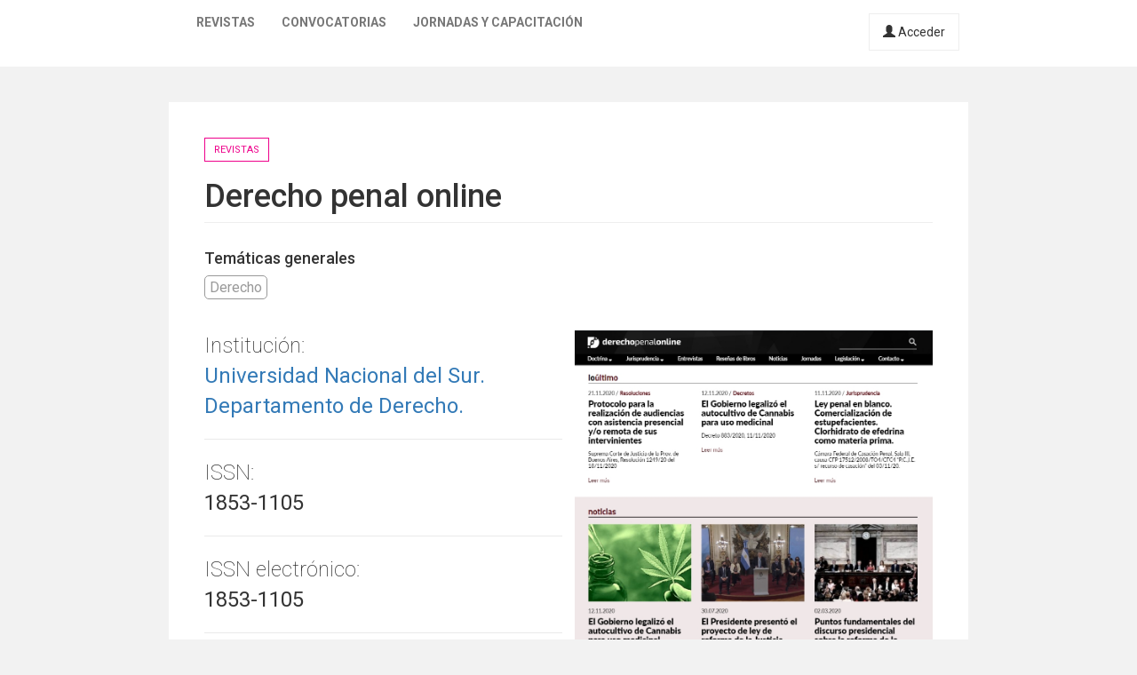

--- FILE ---
content_type: text/html; charset=utf-8
request_url: https://latinrev.flacso.org.ar/revistas/derecho-penal-online
body_size: 4168
content:
<!DOCTYPE html>
<html lang="es" dir="ltr" prefix="content: http://purl.org/rss/1.0/modules/content/ dc: http://purl.org/dc/terms/ foaf: http://xmlns.com/foaf/0.1/ og: http://ogp.me/ns# rdfs: http://www.w3.org/2000/01/rdf-schema# sioc: http://rdfs.org/sioc/ns# sioct: http://rdfs.org/sioc/types# skos: http://www.w3.org/2004/02/skos/core# xsd: http://www.w3.org/2001/XMLSchema#">
<head>
  <link rel="profile" href="http://www.w3.org/1999/xhtml/vocab" />
  <meta name="viewport" content="width=device-width, initial-scale=1.0">
  <meta http-equiv="Content-Type" content="text/html; charset=utf-8" />
<meta name="Generator" content="Drupal 7 (http://drupal.org)" />
<link rel="canonical" href="/revistas/derecho-penal-online" />
<link rel="shortlink" href="/node/56106" />
<link rel="shortcut icon" href="https://latinrev.flacso.org.ar/themes/latinrev/favicon/favicon.ico" type="image/vnd.microsoft.icon" />
<link href="https://fonts.googleapis.com/css2?family=Roboto:ital,wght@0,100;0,300;0,400;0,500;0,700;0,900;1,300&display=swap" rel="stylesheet">


<meta name="theme-color" content="#ffffff">
  <title>Derecho penal online | LatinREV</title>
  <style>
@import url("https://latinrev.flacso.org.ar/modules/system/system.base.css?rzlyrs");
</style>
<style>
@import url("https://latinrev.flacso.org.ar/sites/all/modules/date/date_api/date.css?rzlyrs");
@import url("https://latinrev.flacso.org.ar/sites/all/modules/date/date_popup/themes/datepicker.1.7.css?rzlyrs");
@import url("https://latinrev.flacso.org.ar/modules/field/theme/field.css?rzlyrs");
@import url("https://latinrev.flacso.org.ar/sites/all/modules/logintoboggan/logintoboggan.css?rzlyrs");
@import url("https://latinrev.flacso.org.ar/modules/node/node.css?rzlyrs");
@import url("https://latinrev.flacso.org.ar/sites/all/modules/youtube/css/youtube.css?rzlyrs");
@import url("https://latinrev.flacso.org.ar/sites/all/modules/views/css/views.css?rzlyrs");
</style>
<style>
@import url("https://latinrev.flacso.org.ar/sites/all/modules/ctools/css/ctools.css?rzlyrs");
@import url("https://latinrev.flacso.org.ar/sites/default/files/rrssb/rrssb.10778206.css?rzlyrs");
@import url("https://latinrev.flacso.org.ar/sites/all/libraries/rrssb-plus/css/rrssb.css?rzlyrs");
</style>
<link type="text/css" rel="stylesheet" href="https://cdn.jsdelivr.net/npm/bootstrap@3.3.7/dist/css/bootstrap.css" media="all" />
<link type="text/css" rel="stylesheet" href="https://cdn.jsdelivr.net/npm/@unicorn-fail/drupal-bootstrap-styles@0.0.2/dist/3.3.1/7.x-3.x/drupal-bootstrap.css" media="all" />
<style>
@import url("https://latinrev.flacso.org.ar/themes/latinrev/css/style.css?rzlyrs");
@import url("https://latinrev.flacso.org.ar/themes/latinrev/css/panel.css?rzlyrs");
@import url("https://latinrev.flacso.org.ar/sites/default/files/less/style.8lLBlKqn1hN9HJKghAS47vWbFXYjxFuLEbw2-pafNbc.css?rzlyrs");
</style>
  <!-- HTML5 element support for IE6-8 -->
  <!--[if lt IE 9]>
    <script src="https://cdn.jsdelivr.net/html5shiv/3.7.3/html5shiv-printshiv.min.js"></script>
  <![endif]-->
  <script src="//ajax.googleapis.com/ajax/libs/jquery/1.10.2/jquery.js"></script>
<script>window.jQuery || document.write("<script src='/sites/all/modules/jquery_update/replace/jquery/1.10/jquery.js'>\x3C/script>")</script>
<script src="https://latinrev.flacso.org.ar/misc/jquery-extend-3.4.0.js?v=1.10.2"></script>
<script src="https://latinrev.flacso.org.ar/misc/jquery-html-prefilter-3.5.0-backport.js?v=1.10.2"></script>
<script src="https://latinrev.flacso.org.ar/misc/jquery.once.js?v=1.2"></script>
<script src="https://latinrev.flacso.org.ar/misc/drupal.js?rzlyrs"></script>
<script src="https://cdn.jsdelivr.net/npm/bootstrap@3.3.7/dist/js/bootstrap.js"></script>
<script src="https://latinrev.flacso.org.ar/sites/default/files/languages/es_c4YYbDDMeeVUoxSQwr-VAzm-ROJC_C1qyjsXId7nt7Y.js?rzlyrs"></script>
<script src="https://latinrev.flacso.org.ar/sites/all/modules/rrssb/rrssb.init.js?rzlyrs"></script>
<script src="https://latinrev.flacso.org.ar/sites/all/libraries/rrssb-plus/js/rrssb.min.js?rzlyrs"></script>
<script src="https://latinrev.flacso.org.ar/themes/latinrev/js/scripts.js?rzlyrs"></script>
<script>jQuery.extend(Drupal.settings, {"basePath":"\/","pathPrefix":"","ajaxPageState":{"theme":"latinrev","theme_token":"ofmuftPvgf-6UVhWxYL-H8NHWbb-BxwvRDUfCVh6Bio","js":{"themes\/bootstrap\/js\/bootstrap.js":1,"\/\/ajax.googleapis.com\/ajax\/libs\/jquery\/1.10.2\/jquery.js":1,"0":1,"misc\/jquery-extend-3.4.0.js":1,"misc\/jquery-html-prefilter-3.5.0-backport.js":1,"misc\/jquery.once.js":1,"misc\/drupal.js":1,"https:\/\/cdn.jsdelivr.net\/npm\/bootstrap@3.3.7\/dist\/js\/bootstrap.js":1,"public:\/\/languages\/es_c4YYbDDMeeVUoxSQwr-VAzm-ROJC_C1qyjsXId7nt7Y.js":1,"sites\/all\/modules\/rrssb\/rrssb.init.js":1,"sites\/all\/libraries\/rrssb-plus\/js\/rrssb.min.js":1,"themes\/latinrev\/js\/scripts.js":1},"css":{"modules\/system\/system.base.css":1,"sites\/all\/modules\/date\/date_api\/date.css":1,"sites\/all\/modules\/date\/date_popup\/themes\/datepicker.1.7.css":1,"modules\/field\/theme\/field.css":1,"sites\/all\/modules\/logintoboggan\/logintoboggan.css":1,"modules\/node\/node.css":1,"sites\/all\/modules\/youtube\/css\/youtube.css":1,"sites\/all\/modules\/views\/css\/views.css":1,"sites\/all\/modules\/ctools\/css\/ctools.css":1,"public:\/\/rrssb\/rrssb.10778206.css":1,"sites\/all\/libraries\/rrssb-plus\/css\/rrssb.css":1,"https:\/\/cdn.jsdelivr.net\/npm\/bootstrap@3.3.7\/dist\/css\/bootstrap.css":1,"https:\/\/cdn.jsdelivr.net\/npm\/@unicorn-fail\/drupal-bootstrap-styles@0.0.2\/dist\/3.3.1\/7.x-3.x\/drupal-bootstrap.css":1,"themes\/latinrev\/css\/style.css":1,"themes\/latinrev\/css\/panel.css":1,"themes\/latinrev\/less\/style.less":1}},"rrssb":{"size":"","shrink":"","regrow":"","minRows":"","maxRows":"","prefixReserve":"","prefixHide":"","alignRight":0},"bootstrap":{"anchorsFix":"0","anchorsSmoothScrolling":"0","formHasError":1,"popoverEnabled":1,"popoverOptions":{"animation":1,"html":0,"placement":"right","selector":"","trigger":"click","triggerAutoclose":1,"title":"","content":"","delay":0,"container":"body"},"tooltipEnabled":1,"tooltipOptions":{"animation":1,"html":0,"placement":"auto left","selector":"","trigger":"hover focus","delay":0,"container":"body"}}});</script>
</head>
<body class="html not-front not-logged-in no-sidebars page-node page-node- page-node-56106 node-type-revista">
  <div id="skip-link">
    <a href="#main-content" class="element-invisible element-focusable">Pasar al contenido principal</a>
  </div>
    <header id="navbar" role="banner" class="navbar container-fluid navbar-default navbar-fixed-top">
  <div class="container-fluid">
    <div class="navbar-header">
            
        <a class="logo navbar-btn pull-left" href="/" title="Inicio">
         <span>LatinREV</span>
        </a>
         
      
     

              <button type="button" class="navbar-toggle" data-toggle="collapse" data-target="#navbar-collapse">
          <span class="sr-only">Toggle navigation</span>
          <span class="icon-bar"></span>
          <span class="icon-bar"></span>
          <span class="icon-bar"></span>
        </button>
          </div>

          <div class="navbar-collapse collapse" id="navbar-collapse">
        <nav role="navigation">
                      <ul class="menu nav navbar-nav"><li class="first leaf"><a href="/mapa" title="">Revistas</a></li>
<li class="leaf"><a href="/convocatorias" title="">Convocatorias</a></li>
<li class="last leaf"><a href="/jornadas" title="">Jornadas y capacitación</a></li>
</ul>                    
          
                    <a href="/user/login" class="micuenta"><span class="glyphicon glyphicon-user" aria-hidden="true"></span> Acceder</a>
                            </nav>
        <a class="flacso_logo navbar-btn pull-right" href="https://www.flacso.org.ar" title="FLACSO Argentina">
         <span>FLACSO Argentina</span>
        </a>
      </div>
        
    
    
  </div>
  
  
  
</header>

<div class="main-container container-fluid">

<div class="node-type">Revistas</div>  <header role="banner" id="page-header">
    
      </header> <!-- /#page-header -->

  <div class="row">

    
    <section class="col-sm-12">
                  <a id="main-content"></a>
                    <h1 class="page-header">Derecho penal online</h1>
                                                          <div class="region region-content">
    <section id="block-system-main" class="block block-system clearfix">

      
  <article id="node-56106" class="node node-revista clearfix" about="/revistas/derecho-penal-online" typeof="sioc:Item foaf:Document">
  
            <span property="dc:title" content="Derecho penal online" class="rdf-meta element-hidden"></span>    
    <div class="revistas-terminos"><h4>Temáticas generales</h4><a class="term-link" href="/revistas?title=&tematicas=1943&country=All&city=&field_r_institucion_tid=&field_r_frecuencia_tid=All&order=title&sort=asc">Derecho</a></div><div class="contenido"><div class="field field-name-field-r-institucion field-type-taxonomy-term-reference field-label-above"><div class="field-label">Institución:&nbsp;</div><div class="field-items"><div class="field-item even"><a href="/institucion/universidad-nacional-del-sur-departamento-derecho-0" typeof="skos:Concept" property="rdfs:label skos:prefLabel" datatype="">Universidad Nacional del Sur. Departamento de Derecho.</a></div></div></div><div class="field field-name-field-r-issn field-type-text field-label-above"><div class="field-label">ISSN:&nbsp;</div><div class="field-items"><div class="field-item even">1853-1105</div></div></div><div class="field field-name-field-r-issne field-type-text field-label-above"><div class="field-label">ISSN electrónico:&nbsp;</div><div class="field-items"><div class="field-item even">1853-1105</div></div></div><div class="field field-name-field-r-web field-type-link-field field-label-above"><div class="field-label">Sitio web:&nbsp;</div><div class="field-items"><div class="field-item even"><a href="https://derechopenalonline.com" target="_blank">Enlace</a></div></div></div><div class="field field-name-field-r-disponibilidad field-type-list-integer field-label-above"><div class="field-label">Disponibilidad:&nbsp;</div><div class="field-items"><div class="field-item even">Acceso Abierto (Open Access)</div></div></div><div class="field field-name-field-r-frecuencia field-type-taxonomy-term-reference field-label-above"><div class="field-label">Frecuencia:&nbsp;</div><div class="field-items"><div class="field-item even">Mensual</div></div></div><div class="field field-name-field-r-anio field-type-number-integer field-label-above"><div class="field-label">Año de creación:&nbsp;</div><div class="field-items"><div class="field-item even">2000</div></div></div><div class="field field-name-field-r-director field-type-text field-label-above"><div class="field-label">Dirigida y editada por:&nbsp;</div><div class="field-items"><div class="field-item even">Foglia, Sebastián Luis</div></div></div><div class="field field-name-field-r-img field-type-image field-label-hidden"><div class="field-items"><div class="field-item even"><img typeof="foaf:Image" class="img-responsive" src="https://latinrev.flacso.org.ar/sites/default/files/revistas/logos/imagotipo_dpo_fondo_blanco.jpg" width="3543" height="1181" alt="" /></div></div></div><div class="field field-name-field-r-tapa field-type-image field-label-hidden"><div class="field-items"><div class="field-item even"><img typeof="foaf:Image" class="img-responsive" src="https://latinrev.flacso.org.ar/sites/default/files/revistas/tapas/tapa_dpo.jpg" width="940" height="861" alt="" /></div></div></div><div class="field field-name-field-r-logo field-type-image field-label-hidden"><div class="field-items"><div class="field-item even"><img typeof="foaf:Image" class="img-responsive" src="https://latinrev.flacso.org.ar/sites/default/files/logos/logo_nuevo_depto_derecho.jpg" width="2018" height="1180" alt="" /></div></div></div><div class="field field-name-field-r-tematicas field-type-taxonomy-term-reference field-label-above"><div class="field-label">Otras temáticas específicas:&nbsp;</div><div class="field-items"><div class="field-item even">Derecho penal</div><div class="field-item odd">Criminologia</div><div class="field-item even">Procesal penal</div></div></div><div class="field field-name-field-r-email field-type-email field-label-above"><div class="field-label">Correo electrónico de la revista:&nbsp;</div><div class="field-items"><div class="field-item even"><a href="mailto:dpo@uns.edu.ar">dpo@uns.edu.ar</a></div></div></div><div class="field field-name-field-r-tel field-type-text field-label-above"><div class="field-label">Teléfono:&nbsp;</div><div class="field-items"><div class="field-item even">54-291-4595084/5</div></div></div>  <div class="location-locations-display">
    <h3 class="location-locations-header">Ubicación</h3>

    <div class="location-locations-wrapper">
              <div class="location vcard" itemscope itemtype="http://schema.org/PostalAddress">
  <div class="adr">
              <div class="street-address">
        <span itemprop="streetAddress">Colón 50, Planta Alta</span>
              </div>
                  <span class="locality" itemprop="addressLocality">
      Bahía Blanca      </span>
              ,                     <span class="region" itemprop="addressRegion">Buenos Aires</span>
              <div class="country-name" itemprop="addressCountry">Argentina</div>
                                          </div>
  </div>
  <div class="location-hidden">
        Buenos Aires              </div>
          </div>
  </div>
<h4>Compartir</h4><div class="rrssb"><ul class="rrssb-buttons"><li class="rrssb-email"><a href="mailto:?subject=Derecho%20penal%20online&body=https%3A%2F%2Flatinrev.flacso.org.ar%2Frevistas%2Fderecho-penal-online" ><span class="rrssb-icon"></span><span class="rrssb-text">email</span></a></li><li class="rrssb-facebook"><a href="https://www.facebook.com/sharer/sharer.php?u=https%3A%2F%2Flatinrev.flacso.org.ar%2Frevistas%2Fderecho-penal-online" class="popup"><span class="rrssb-icon"></span><span class="rrssb-text">facebook</span></a></li><li class="rrssb-linkedin"><a href="http://www.linkedin.com/shareArticle?mini=true&url=https%3A%2F%2Flatinrev.flacso.org.ar%2Frevistas%2Fderecho-penal-online&title=Derecho%20penal%20online" class="popup"><span class="rrssb-icon"></span><span class="rrssb-text">linkedin</span></a></li><li class="rrssb-twitter"><a href="https://twitter.com/intent/tweet?text=Derecho%20penal%20online&url=https%3A%2F%2Flatinrev.flacso.org.ar%2Frevistas%2Fderecho-penal-online" class="popup"><span class="rrssb-icon"></span><span class="rrssb-text">twitter</span></a></li><li class="rrssb-whatsapp"><a href="whatsapp://send?text=Derecho%20penal%20online https%3A%2F%2Flatinrev.flacso.org.ar%2Frevistas%2Fderecho-penal-online" class="popup"><span class="rrssb-icon"></span><span class="rrssb-text">whatsapp</span></a></li></ul></div>  </div></article>
<div class="vermas">
    <a href="/mapa"><span class="glyphicon glyphicon-arrow-left"></span> Ver todas las revistas</a>

  </div>
</section>
  </div>
    </section>

    
  </div>
</div>


  <script src="https://latinrev.flacso.org.ar/themes/bootstrap/js/bootstrap.js?rzlyrs"></script>
</body>
</html>
